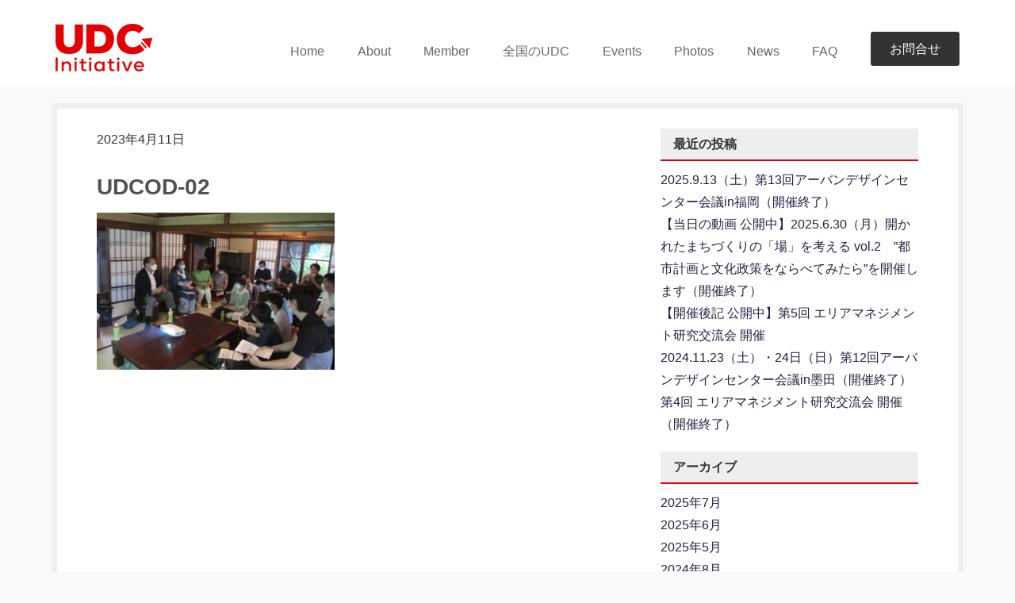

--- FILE ---
content_type: text/html; charset=UTF-8
request_url: https://udc-initiative.com/udc/udcod/udcod-02/
body_size: 13880
content:
<!DOCTYPE html PUBLIC "-//W3C//DTD XHTML 1.0 Transitional//EN" "http://www.w3.org/TR/xhtml1/DTD/xhtml1-transitional.dtd">
<html lang="ja">
<html xmlns="http://www.w3.org/1999/xhtml">
<head>
  <meta charset="UTF-8">
  <meta http-equiv="Content-Type" content="text/html; charset=utf-8" />
  <meta name="viewport" content="initial-scale=1.0 user-scalable=yes" />
  <meta description="" itemprop="description" />
  <link rel="shortcut icon" href="https://udc-initiative.com/wp-content/themes/udci/favicon.ico" />
  <link rel="stylesheet" href="https://udc-initiative.com/wp-content/themes/udci/theme.css" type="text/css" />
  <!-- <link href='https://fonts.googleapis.com/css?family=Cinzel|Roboto+Slab:100' rel='stylesheet' type='text/css'> -->
  <!-- Add to homescreen for Chrome on Android -->
  <meta name="mobile-web-app-capable" content="yes">
  <!-- Add to homescreen for Safari on iOS -->
  <meta name="apple-mobile-web-app-capable" content="yes">
  <meta name="apple-mobile-web-app-status-bar-style" content="black">
  <meta name="apple-mobile-web-app-title" content="">
  <!-- iOS icons -->
  <link rel="apple-touch-icon-precomposed" sizes="144x144" href="https://udc-initiative.com/wp-content/themes/udci/img/touch/apple-touch-icon-144x144-precomposed.png">
  <link rel="apple-touch-icon-precomposed" sizes="114x114" href="https://udc-initiative.com/wp-content/themes/udci/img/touch/apple-touch-icon-114x114-precomposed.png">
  <link rel="apple-touch-icon-precomposed" sizes="72x72" href="https://udc-initiative.com/wp-content/themes/udci/img/touch/apple-touch-icon-72x72-precomposed.png">
  <link rel="apple-touch-icon-precomposed" href="https://udc-initiative.com/wp-content/themes/udci/img/touch/apple-touch-icon-57x57-precomposed.png">
  <!-- Generic Icon -->
  <link rel="shortcut icon" href="https://udc-initiative.com/wp-content/themes/udci/img/touch/touch-icon-57x57.png">
  <!-- Chrome Add to Homescreen -->
  <link rel="shortcut icon" sizes="196x196" href="https://udc-initiative.com/wp-content/themes/udci/img/touch/touch-icon-196x196.png">
      <meta name='robots' content='index, follow, max-image-preview:large, max-snippet:-1, max-video-preview:-1' />

	<!-- This site is optimized with the Yoast SEO plugin v20.5 - https://yoast.com/wordpress/plugins/seo/ -->
	<title>UDCOD-02 - UDCイニシアチブ</title>
	<link rel="canonical" href="https://udc-initiative.com/udc/udcod/udcod-02/" />
	<meta property="og:locale" content="ja_JP" />
	<meta property="og:type" content="article" />
	<meta property="og:title" content="UDCOD-02 - UDCイニシアチブ" />
	<meta property="og:description" content="歴史的建造物内でのワークショップ" />
	<meta property="og:url" content="https://udc-initiative.com/udc/udcod/udcod-02/" />
	<meta property="og:site_name" content="UDCイニシアチブ" />
	<meta property="article:modified_time" content="2023-04-11T05:44:09+00:00" />
	<meta property="og:image" content="https://udc-initiative.com/udc/udcod/udcod-02" />
	<meta property="og:image:width" content="767" />
	<meta property="og:image:height" content="505" />
	<meta property="og:image:type" content="image/png" />
	<meta name="twitter:card" content="summary_large_image" />
	<script type="application/ld+json" class="yoast-schema-graph">{"@context":"https://schema.org","@graph":[{"@type":"WebPage","@id":"https://udc-initiative.com/udc/udcod/udcod-02/","url":"https://udc-initiative.com/udc/udcod/udcod-02/","name":"UDCOD-02 - UDCイニシアチブ","isPartOf":{"@id":"https://udc-initiative.com/#website"},"primaryImageOfPage":{"@id":"https://udc-initiative.com/udc/udcod/udcod-02/#primaryimage"},"image":{"@id":"https://udc-initiative.com/udc/udcod/udcod-02/#primaryimage"},"thumbnailUrl":"https://udc-initiative.com/wp-content/uploads/2023/04/UDCOD-02.png","datePublished":"2023-04-11T05:43:36+00:00","dateModified":"2023-04-11T05:44:09+00:00","breadcrumb":{"@id":"https://udc-initiative.com/udc/udcod/udcod-02/#breadcrumb"},"inLanguage":"ja","potentialAction":[{"@type":"ReadAction","target":["https://udc-initiative.com/udc/udcod/udcod-02/"]}]},{"@type":"ImageObject","inLanguage":"ja","@id":"https://udc-initiative.com/udc/udcod/udcod-02/#primaryimage","url":"https://udc-initiative.com/wp-content/uploads/2023/04/UDCOD-02.png","contentUrl":"https://udc-initiative.com/wp-content/uploads/2023/04/UDCOD-02.png","width":767,"height":505,"caption":"歴史的建造物内でのワークショップ"},{"@type":"BreadcrumbList","@id":"https://udc-initiative.com/udc/udcod/udcod-02/#breadcrumb","itemListElement":[{"@type":"ListItem","position":1,"name":"ホーム","item":"https://udc-initiative.com/"},{"@type":"ListItem","position":2,"name":"UDCOD","item":"https://udc-initiative.com/udc/udcod/"},{"@type":"ListItem","position":3,"name":"UDCOD-02"}]},{"@type":"WebSite","@id":"https://udc-initiative.com/#website","url":"https://udc-initiative.com/","name":"UDCイニシアチブ","description":"","potentialAction":[{"@type":"SearchAction","target":{"@type":"EntryPoint","urlTemplate":"https://udc-initiative.com/?s={search_term_string}"},"query-input":"required name=search_term_string"}],"inLanguage":"ja"}]}</script>
	<!-- / Yoast SEO plugin. -->


<link rel='dns-prefetch' href='//netdna.bootstrapcdn.com' />
<link rel='dns-prefetch' href='//v0.wordpress.com' />
<link rel="alternate" type="application/rss+xml" title="UDCイニシアチブ &raquo; フィード" href="https://udc-initiative.com/feed/" />
<link rel="alternate" type="application/rss+xml" title="UDCイニシアチブ &raquo; コメントフィード" href="https://udc-initiative.com/comments/feed/" />
<script type="text/javascript">
window._wpemojiSettings = {"baseUrl":"https:\/\/s.w.org\/images\/core\/emoji\/14.0.0\/72x72\/","ext":".png","svgUrl":"https:\/\/s.w.org\/images\/core\/emoji\/14.0.0\/svg\/","svgExt":".svg","source":{"concatemoji":"https:\/\/udc-initiative.com\/wp-includes\/js\/wp-emoji-release.min.js?ver=6.2.8"}};
/*! This file is auto-generated */
!function(e,a,t){var n,r,o,i=a.createElement("canvas"),p=i.getContext&&i.getContext("2d");function s(e,t){p.clearRect(0,0,i.width,i.height),p.fillText(e,0,0);e=i.toDataURL();return p.clearRect(0,0,i.width,i.height),p.fillText(t,0,0),e===i.toDataURL()}function c(e){var t=a.createElement("script");t.src=e,t.defer=t.type="text/javascript",a.getElementsByTagName("head")[0].appendChild(t)}for(o=Array("flag","emoji"),t.supports={everything:!0,everythingExceptFlag:!0},r=0;r<o.length;r++)t.supports[o[r]]=function(e){if(p&&p.fillText)switch(p.textBaseline="top",p.font="600 32px Arial",e){case"flag":return s("\ud83c\udff3\ufe0f\u200d\u26a7\ufe0f","\ud83c\udff3\ufe0f\u200b\u26a7\ufe0f")?!1:!s("\ud83c\uddfa\ud83c\uddf3","\ud83c\uddfa\u200b\ud83c\uddf3")&&!s("\ud83c\udff4\udb40\udc67\udb40\udc62\udb40\udc65\udb40\udc6e\udb40\udc67\udb40\udc7f","\ud83c\udff4\u200b\udb40\udc67\u200b\udb40\udc62\u200b\udb40\udc65\u200b\udb40\udc6e\u200b\udb40\udc67\u200b\udb40\udc7f");case"emoji":return!s("\ud83e\udef1\ud83c\udffb\u200d\ud83e\udef2\ud83c\udfff","\ud83e\udef1\ud83c\udffb\u200b\ud83e\udef2\ud83c\udfff")}return!1}(o[r]),t.supports.everything=t.supports.everything&&t.supports[o[r]],"flag"!==o[r]&&(t.supports.everythingExceptFlag=t.supports.everythingExceptFlag&&t.supports[o[r]]);t.supports.everythingExceptFlag=t.supports.everythingExceptFlag&&!t.supports.flag,t.DOMReady=!1,t.readyCallback=function(){t.DOMReady=!0},t.supports.everything||(n=function(){t.readyCallback()},a.addEventListener?(a.addEventListener("DOMContentLoaded",n,!1),e.addEventListener("load",n,!1)):(e.attachEvent("onload",n),a.attachEvent("onreadystatechange",function(){"complete"===a.readyState&&t.readyCallback()})),(e=t.source||{}).concatemoji?c(e.concatemoji):e.wpemoji&&e.twemoji&&(c(e.twemoji),c(e.wpemoji)))}(window,document,window._wpemojiSettings);
</script>
<style type="text/css">
img.wp-smiley,
img.emoji {
	display: inline !important;
	border: none !important;
	box-shadow: none !important;
	height: 1em !important;
	width: 1em !important;
	margin: 0 0.07em !important;
	vertical-align: -0.1em !important;
	background: none !important;
	padding: 0 !important;
}
</style>
	<link rel='stylesheet' id='wp-block-library-css' href='https://udc-initiative.com/wp-includes/css/dist/block-library/style.min.css?ver=6.2.8' type='text/css' media='all' />
<style id='wp-block-library-inline-css' type='text/css'>
.has-text-align-justify{text-align:justify;}
</style>
<link rel='stylesheet' id='mediaelement-css' href='https://udc-initiative.com/wp-includes/js/mediaelement/mediaelementplayer-legacy.min.css?ver=4.2.17' type='text/css' media='all' />
<link rel='stylesheet' id='wp-mediaelement-css' href='https://udc-initiative.com/wp-includes/js/mediaelement/wp-mediaelement.min.css?ver=6.2.8' type='text/css' media='all' />
<link rel='stylesheet' id='classic-theme-styles-css' href='https://udc-initiative.com/wp-includes/css/classic-themes.min.css?ver=6.2.8' type='text/css' media='all' />
<style id='global-styles-inline-css' type='text/css'>
body{--wp--preset--color--black: #000000;--wp--preset--color--cyan-bluish-gray: #abb8c3;--wp--preset--color--white: #ffffff;--wp--preset--color--pale-pink: #f78da7;--wp--preset--color--vivid-red: #cf2e2e;--wp--preset--color--luminous-vivid-orange: #ff6900;--wp--preset--color--luminous-vivid-amber: #fcb900;--wp--preset--color--light-green-cyan: #7bdcb5;--wp--preset--color--vivid-green-cyan: #00d084;--wp--preset--color--pale-cyan-blue: #8ed1fc;--wp--preset--color--vivid-cyan-blue: #0693e3;--wp--preset--color--vivid-purple: #9b51e0;--wp--preset--gradient--vivid-cyan-blue-to-vivid-purple: linear-gradient(135deg,rgba(6,147,227,1) 0%,rgb(155,81,224) 100%);--wp--preset--gradient--light-green-cyan-to-vivid-green-cyan: linear-gradient(135deg,rgb(122,220,180) 0%,rgb(0,208,130) 100%);--wp--preset--gradient--luminous-vivid-amber-to-luminous-vivid-orange: linear-gradient(135deg,rgba(252,185,0,1) 0%,rgba(255,105,0,1) 100%);--wp--preset--gradient--luminous-vivid-orange-to-vivid-red: linear-gradient(135deg,rgba(255,105,0,1) 0%,rgb(207,46,46) 100%);--wp--preset--gradient--very-light-gray-to-cyan-bluish-gray: linear-gradient(135deg,rgb(238,238,238) 0%,rgb(169,184,195) 100%);--wp--preset--gradient--cool-to-warm-spectrum: linear-gradient(135deg,rgb(74,234,220) 0%,rgb(151,120,209) 20%,rgb(207,42,186) 40%,rgb(238,44,130) 60%,rgb(251,105,98) 80%,rgb(254,248,76) 100%);--wp--preset--gradient--blush-light-purple: linear-gradient(135deg,rgb(255,206,236) 0%,rgb(152,150,240) 100%);--wp--preset--gradient--blush-bordeaux: linear-gradient(135deg,rgb(254,205,165) 0%,rgb(254,45,45) 50%,rgb(107,0,62) 100%);--wp--preset--gradient--luminous-dusk: linear-gradient(135deg,rgb(255,203,112) 0%,rgb(199,81,192) 50%,rgb(65,88,208) 100%);--wp--preset--gradient--pale-ocean: linear-gradient(135deg,rgb(255,245,203) 0%,rgb(182,227,212) 50%,rgb(51,167,181) 100%);--wp--preset--gradient--electric-grass: linear-gradient(135deg,rgb(202,248,128) 0%,rgb(113,206,126) 100%);--wp--preset--gradient--midnight: linear-gradient(135deg,rgb(2,3,129) 0%,rgb(40,116,252) 100%);--wp--preset--duotone--dark-grayscale: url('#wp-duotone-dark-grayscale');--wp--preset--duotone--grayscale: url('#wp-duotone-grayscale');--wp--preset--duotone--purple-yellow: url('#wp-duotone-purple-yellow');--wp--preset--duotone--blue-red: url('#wp-duotone-blue-red');--wp--preset--duotone--midnight: url('#wp-duotone-midnight');--wp--preset--duotone--magenta-yellow: url('#wp-duotone-magenta-yellow');--wp--preset--duotone--purple-green: url('#wp-duotone-purple-green');--wp--preset--duotone--blue-orange: url('#wp-duotone-blue-orange');--wp--preset--font-size--small: 13px;--wp--preset--font-size--medium: 20px;--wp--preset--font-size--large: 36px;--wp--preset--font-size--x-large: 42px;--wp--preset--spacing--20: 0.44rem;--wp--preset--spacing--30: 0.67rem;--wp--preset--spacing--40: 1rem;--wp--preset--spacing--50: 1.5rem;--wp--preset--spacing--60: 2.25rem;--wp--preset--spacing--70: 3.38rem;--wp--preset--spacing--80: 5.06rem;--wp--preset--shadow--natural: 6px 6px 9px rgba(0, 0, 0, 0.2);--wp--preset--shadow--deep: 12px 12px 50px rgba(0, 0, 0, 0.4);--wp--preset--shadow--sharp: 6px 6px 0px rgba(0, 0, 0, 0.2);--wp--preset--shadow--outlined: 6px 6px 0px -3px rgba(255, 255, 255, 1), 6px 6px rgba(0, 0, 0, 1);--wp--preset--shadow--crisp: 6px 6px 0px rgba(0, 0, 0, 1);}:where(.is-layout-flex){gap: 0.5em;}body .is-layout-flow > .alignleft{float: left;margin-inline-start: 0;margin-inline-end: 2em;}body .is-layout-flow > .alignright{float: right;margin-inline-start: 2em;margin-inline-end: 0;}body .is-layout-flow > .aligncenter{margin-left: auto !important;margin-right: auto !important;}body .is-layout-constrained > .alignleft{float: left;margin-inline-start: 0;margin-inline-end: 2em;}body .is-layout-constrained > .alignright{float: right;margin-inline-start: 2em;margin-inline-end: 0;}body .is-layout-constrained > .aligncenter{margin-left: auto !important;margin-right: auto !important;}body .is-layout-constrained > :where(:not(.alignleft):not(.alignright):not(.alignfull)){max-width: var(--wp--style--global--content-size);margin-left: auto !important;margin-right: auto !important;}body .is-layout-constrained > .alignwide{max-width: var(--wp--style--global--wide-size);}body .is-layout-flex{display: flex;}body .is-layout-flex{flex-wrap: wrap;align-items: center;}body .is-layout-flex > *{margin: 0;}:where(.wp-block-columns.is-layout-flex){gap: 2em;}.has-black-color{color: var(--wp--preset--color--black) !important;}.has-cyan-bluish-gray-color{color: var(--wp--preset--color--cyan-bluish-gray) !important;}.has-white-color{color: var(--wp--preset--color--white) !important;}.has-pale-pink-color{color: var(--wp--preset--color--pale-pink) !important;}.has-vivid-red-color{color: var(--wp--preset--color--vivid-red) !important;}.has-luminous-vivid-orange-color{color: var(--wp--preset--color--luminous-vivid-orange) !important;}.has-luminous-vivid-amber-color{color: var(--wp--preset--color--luminous-vivid-amber) !important;}.has-light-green-cyan-color{color: var(--wp--preset--color--light-green-cyan) !important;}.has-vivid-green-cyan-color{color: var(--wp--preset--color--vivid-green-cyan) !important;}.has-pale-cyan-blue-color{color: var(--wp--preset--color--pale-cyan-blue) !important;}.has-vivid-cyan-blue-color{color: var(--wp--preset--color--vivid-cyan-blue) !important;}.has-vivid-purple-color{color: var(--wp--preset--color--vivid-purple) !important;}.has-black-background-color{background-color: var(--wp--preset--color--black) !important;}.has-cyan-bluish-gray-background-color{background-color: var(--wp--preset--color--cyan-bluish-gray) !important;}.has-white-background-color{background-color: var(--wp--preset--color--white) !important;}.has-pale-pink-background-color{background-color: var(--wp--preset--color--pale-pink) !important;}.has-vivid-red-background-color{background-color: var(--wp--preset--color--vivid-red) !important;}.has-luminous-vivid-orange-background-color{background-color: var(--wp--preset--color--luminous-vivid-orange) !important;}.has-luminous-vivid-amber-background-color{background-color: var(--wp--preset--color--luminous-vivid-amber) !important;}.has-light-green-cyan-background-color{background-color: var(--wp--preset--color--light-green-cyan) !important;}.has-vivid-green-cyan-background-color{background-color: var(--wp--preset--color--vivid-green-cyan) !important;}.has-pale-cyan-blue-background-color{background-color: var(--wp--preset--color--pale-cyan-blue) !important;}.has-vivid-cyan-blue-background-color{background-color: var(--wp--preset--color--vivid-cyan-blue) !important;}.has-vivid-purple-background-color{background-color: var(--wp--preset--color--vivid-purple) !important;}.has-black-border-color{border-color: var(--wp--preset--color--black) !important;}.has-cyan-bluish-gray-border-color{border-color: var(--wp--preset--color--cyan-bluish-gray) !important;}.has-white-border-color{border-color: var(--wp--preset--color--white) !important;}.has-pale-pink-border-color{border-color: var(--wp--preset--color--pale-pink) !important;}.has-vivid-red-border-color{border-color: var(--wp--preset--color--vivid-red) !important;}.has-luminous-vivid-orange-border-color{border-color: var(--wp--preset--color--luminous-vivid-orange) !important;}.has-luminous-vivid-amber-border-color{border-color: var(--wp--preset--color--luminous-vivid-amber) !important;}.has-light-green-cyan-border-color{border-color: var(--wp--preset--color--light-green-cyan) !important;}.has-vivid-green-cyan-border-color{border-color: var(--wp--preset--color--vivid-green-cyan) !important;}.has-pale-cyan-blue-border-color{border-color: var(--wp--preset--color--pale-cyan-blue) !important;}.has-vivid-cyan-blue-border-color{border-color: var(--wp--preset--color--vivid-cyan-blue) !important;}.has-vivid-purple-border-color{border-color: var(--wp--preset--color--vivid-purple) !important;}.has-vivid-cyan-blue-to-vivid-purple-gradient-background{background: var(--wp--preset--gradient--vivid-cyan-blue-to-vivid-purple) !important;}.has-light-green-cyan-to-vivid-green-cyan-gradient-background{background: var(--wp--preset--gradient--light-green-cyan-to-vivid-green-cyan) !important;}.has-luminous-vivid-amber-to-luminous-vivid-orange-gradient-background{background: var(--wp--preset--gradient--luminous-vivid-amber-to-luminous-vivid-orange) !important;}.has-luminous-vivid-orange-to-vivid-red-gradient-background{background: var(--wp--preset--gradient--luminous-vivid-orange-to-vivid-red) !important;}.has-very-light-gray-to-cyan-bluish-gray-gradient-background{background: var(--wp--preset--gradient--very-light-gray-to-cyan-bluish-gray) !important;}.has-cool-to-warm-spectrum-gradient-background{background: var(--wp--preset--gradient--cool-to-warm-spectrum) !important;}.has-blush-light-purple-gradient-background{background: var(--wp--preset--gradient--blush-light-purple) !important;}.has-blush-bordeaux-gradient-background{background: var(--wp--preset--gradient--blush-bordeaux) !important;}.has-luminous-dusk-gradient-background{background: var(--wp--preset--gradient--luminous-dusk) !important;}.has-pale-ocean-gradient-background{background: var(--wp--preset--gradient--pale-ocean) !important;}.has-electric-grass-gradient-background{background: var(--wp--preset--gradient--electric-grass) !important;}.has-midnight-gradient-background{background: var(--wp--preset--gradient--midnight) !important;}.has-small-font-size{font-size: var(--wp--preset--font-size--small) !important;}.has-medium-font-size{font-size: var(--wp--preset--font-size--medium) !important;}.has-large-font-size{font-size: var(--wp--preset--font-size--large) !important;}.has-x-large-font-size{font-size: var(--wp--preset--font-size--x-large) !important;}
.wp-block-navigation a:where(:not(.wp-element-button)){color: inherit;}
:where(.wp-block-columns.is-layout-flex){gap: 2em;}
.wp-block-pullquote{font-size: 1.5em;line-height: 1.6;}
</style>
<link rel='stylesheet' id='rs-plugin-settings-css' href='https://udc-initiative.com/wp-content/plugins/revslider/public/assets/css/rs6.css?ver=6.2.2' type='text/css' media='all' />
<style id='rs-plugin-settings-inline-css' type='text/css'>
#rs-demo-id {}
</style>
<link rel='stylesheet' id='prefix-font-awesome-css' href='//netdna.bootstrapcdn.com/font-awesome/4.6.3/css/font-awesome.min.css?ver=4.6.3' type='text/css' media='all' />
<link rel='stylesheet' id='shiftnav-css' href='https://udc-initiative.com/wp-content/plugins/shiftnav-responsive-mobile-menu/assets/css/shiftnav.min.css?ver=1.7.2' type='text/css' media='all' />
<link rel='stylesheet' id='shiftnav-font-awesome-css' href='https://udc-initiative.com/wp-content/plugins/shiftnav-responsive-mobile-menu/assets/css/fontawesome/css/font-awesome.min.css?ver=1.7.2' type='text/css' media='all' />
<link rel='stylesheet' id='shiftnav-standard-dark-css' href='https://udc-initiative.com/wp-content/plugins/shiftnav-responsive-mobile-menu/assets/css/skins/standard-dark.css?ver=1.7.2' type='text/css' media='all' />
<link rel='stylesheet' id='pp-animate-css' href='https://udc-initiative.com/wp-content/plugins/bbpowerpack/assets/css/animate.min.css?ver=3.5.1' type='text/css' media='all' />
<link rel='stylesheet' id='jetpack_css-css' href='https://udc-initiative.com/wp-content/plugins/jetpack/css/jetpack.css?ver=12.0' type='text/css' media='all' />
<script type='text/javascript' src='https://udc-initiative.com/wp-includes/js/jquery/jquery.min.js?ver=3.6.4' id='jquery-core-js'></script>
<script type='text/javascript' src='https://udc-initiative.com/wp-includes/js/jquery/jquery-migrate.min.js?ver=3.4.0' id='jquery-migrate-js'></script>
<script type='text/javascript' src='https://udc-initiative.com/wp-content/plugins/revslider/public/assets/js/rbtools.min.js?ver=6.0' id='tp-tools-js'></script>
<script type='text/javascript' src='https://udc-initiative.com/wp-content/plugins/revslider/public/assets/js/rs6.min.js?ver=6.2.2' id='revmin-js'></script>
<script type='text/javascript' src='https://udc-initiative.com/wp-includes/js/imagesloaded.min.js?ver=6.2.8' id='imagesloaded-js'></script>
<link rel="https://api.w.org/" href="https://udc-initiative.com/wp-json/" /><link rel="alternate" type="application/json" href="https://udc-initiative.com/wp-json/wp/v2/media/13844" /><link rel="EditURI" type="application/rsd+xml" title="RSD" href="https://udc-initiative.com/xmlrpc.php?rsd" />
<link rel="wlwmanifest" type="application/wlwmanifest+xml" href="https://udc-initiative.com/wp-includes/wlwmanifest.xml" />
<meta name="generator" content="WordPress 6.2.8" />
<link rel='shortlink' href='https://wp.me/a8oDGX-3Bi' />
<link rel="alternate" type="application/json+oembed" href="https://udc-initiative.com/wp-json/oembed/1.0/embed?url=https%3A%2F%2Fudc-initiative.com%2Fudc%2Fudcod%2Fudcod-02%2F" />
<link rel="alternate" type="text/xml+oembed" href="https://udc-initiative.com/wp-json/oembed/1.0/embed?url=https%3A%2F%2Fudc-initiative.com%2Fudc%2Fudcod%2Fudcod-02%2F&#038;format=xml" />
<style type="text/css">.shiftnav, .shiftnav *, .shiftnav-toggle, .shiftnav-toggle * {
    padding: 1em;
    color: #fff;
font-size:16px;
}

#shiftnav-toggle-main .shiftnav-toggle-burger, #shiftnav-toggle-main.shiftnav-toggle-main-entire-bar:before {
margin-left:0px; 
}

.fl-row-fixed-width {
    max-width: 1200px;
padding:0px;
margin:0px;
}

.fl-row-content-wrap {
padding:0px;
}
.fl-module-content {
}
.wpcf7-validates-as-required {
    background-color: #ffebeb;
}</style><!-- Snippets by Add to All -->		<script>
			var bb_powerpack = {
				ajaxurl: 'https://udc-initiative.com/wp-admin/admin-ajax.php',
				search_term: ''
			};
		</script>
		
	<!-- ShiftNav CSS
	================================================================ -->
	<style type="text/css" id="shiftnav-dynamic-css">

	@media only screen and (min-width:992px){ #shiftnav-toggle-main, .shiftnav-toggle-mobile{ display:none; } .shiftnav-wrap { padding-top:0 !important; } }

/** ShiftNav Custom Menu Styles (Customizer) **/
/* togglebar */
#shiftnav-toggle-main { background:#e00005; color:#fcfcfc; }

/* Status: Loaded from Transient */

	</style>
	<!-- end ShiftNav CSS -->

		<style>img#wpstats{display:none}</style>
		<style type="text/css">.recentcomments a{display:inline !important;padding:0 !important;margin:0 !important;}</style>
<!-- BEGIN: WP Social Bookmarking Light HEAD --><script>
    (function (d, s, id) {
        var js, fjs = d.getElementsByTagName(s)[0];
        if (d.getElementById(id)) return;
        js = d.createElement(s);
        js.id = id;
        js.src = "//connect.facebook.net/ja_JP/sdk.js#xfbml=1&version=v2.7";
        fjs.parentNode.insertBefore(js, fjs);
    }(document, 'script', 'facebook-jssdk'));
</script>
<style type="text/css">.wp_social_bookmarking_light{
    border: 0 !important;
    padding: 10px 0 20px 0 !important;
    margin: 0 !important;
}
.wp_social_bookmarking_light div{
    float: left !important;
    border: 0 !important;
    padding: 0 !important;
    margin: 0 5px 0px 0 !important;
    min-height: 30px !important;
    line-height: 18px !important;
    text-indent: 0 !important;
}
.wp_social_bookmarking_light img{
    border: 0 !important;
    padding: 0;
    margin: 0;
    vertical-align: top !important;
}
.wp_social_bookmarking_light_clear{
    clear: both !important;
}
#fb-root{
    display: none;
}
.wsbl_facebook_like iframe{
    max-width: none !important;
}
.wsbl_pinterest a{
    border: 0px !important;
}
</style>
<!-- END: WP Social Bookmarking Light HEAD -->
<meta name="generator" content="Powered by Slider Revolution 6.2.2 - responsive, Mobile-Friendly Slider Plugin for WordPress with comfortable drag and drop interface." />
<script type="text/javascript">function setREVStartSize(e){			
			try {								
				var pw = document.getElementById(e.c).parentNode.offsetWidth,
					newh;
				pw = pw===0 || isNaN(pw) ? window.innerWidth : pw;
				e.tabw = e.tabw===undefined ? 0 : parseInt(e.tabw);
				e.thumbw = e.thumbw===undefined ? 0 : parseInt(e.thumbw);
				e.tabh = e.tabh===undefined ? 0 : parseInt(e.tabh);
				e.thumbh = e.thumbh===undefined ? 0 : parseInt(e.thumbh);
				e.tabhide = e.tabhide===undefined ? 0 : parseInt(e.tabhide);
				e.thumbhide = e.thumbhide===undefined ? 0 : parseInt(e.thumbhide);
				e.mh = e.mh===undefined || e.mh=="" || e.mh==="auto" ? 0 : parseInt(e.mh,0);		
				if(e.layout==="fullscreen" || e.l==="fullscreen") 						
					newh = Math.max(e.mh,window.innerHeight);				
				else{					
					e.gw = Array.isArray(e.gw) ? e.gw : [e.gw];
					for (var i in e.rl) if (e.gw[i]===undefined || e.gw[i]===0) e.gw[i] = e.gw[i-1];					
					e.gh = e.el===undefined || e.el==="" || (Array.isArray(e.el) && e.el.length==0)? e.gh : e.el;
					e.gh = Array.isArray(e.gh) ? e.gh : [e.gh];
					for (var i in e.rl) if (e.gh[i]===undefined || e.gh[i]===0) e.gh[i] = e.gh[i-1];
										
					var nl = new Array(e.rl.length),
						ix = 0,						
						sl;					
					e.tabw = e.tabhide>=pw ? 0 : e.tabw;
					e.thumbw = e.thumbhide>=pw ? 0 : e.thumbw;
					e.tabh = e.tabhide>=pw ? 0 : e.tabh;
					e.thumbh = e.thumbhide>=pw ? 0 : e.thumbh;					
					for (var i in e.rl) nl[i] = e.rl[i]<window.innerWidth ? 0 : e.rl[i];
					sl = nl[0];									
					for (var i in nl) if (sl>nl[i] && nl[i]>0) { sl = nl[i]; ix=i;}															
					var m = pw>(e.gw[ix]+e.tabw+e.thumbw) ? 1 : (pw-(e.tabw+e.thumbw)) / (e.gw[ix]);					

					newh =  (e.type==="carousel" && e.justify==="true" ? e.gh[ix] : (e.gh[ix] * m)) + (e.tabh + e.thumbh);
				}			
				
				if(window.rs_init_css===undefined) window.rs_init_css = document.head.appendChild(document.createElement("style"));					
				document.getElementById(e.c).height = newh;
				window.rs_init_css.innerHTML += "#"+e.c+"_wrapper { height: "+newh+"px }";				
			} catch(e){
				console.log("Failure at Presize of Slider:" + e)
			}					   
		  };</script>
<style type="text/css" id="wp-custom-css">/*
ここに独自の CSS を追加することができます。

詳しくは上のヘルプアイコンをクリックしてください。
*/

.fl-row-fixed-width {
    margin: 0 auto;
}

input#feas-submit-button-0 {
	display:block;
	margin:auto;
}</style></head>
<body data-rsssl=1 id="page-top" class="attachment attachment-template-default single single-attachment postid-13844 attachmentid-13844 attachment-png">
  <div id="wrapper">
          <header>
        <div class="container">
          <div class="row">
            <div class="col-md-4 visible-md-block visible-lg-block">
              <a href="https://udc-initiative.com/">
                <h1 class="site-top-title">
                  <img src="https://udc-initiative.com/wp-content/themes/udci/image/logo.png" class="" alt="UDCイニシアチブ">
                </h1>
              </a>
            </div>
            <div class="col-md-20 visible-md-block visible-lg-block margin-top40">
                          <!--   <form id="searchform" method="get" action="https://udc-initiative.com/" class="text-right">
                 <input type="text" name="s" id="s" size="15" />
                 <input type="submit" value=" 検索 " class="btn btn-primary"/>
             </form> -->


            
              <div class="pc-menu">
                  <nav class="">
                    <div class="menu-main-container"><ul id="menu-main" class="menu"><li id="menu-item-55" class="menu-item menu-item-type-post_type menu-item-object-page menu-item-home menu-item-55"><a href="https://udc-initiative.com/">Home<br /><span class="menu-description"> </span></a></li>
<li id="menu-item-57" class="menu-item menu-item-type-post_type menu-item-object-page menu-item-57"><a href="https://udc-initiative.com/about/">About<br /><span class="menu-description"> </span></a></li>
<li id="menu-item-4569" class="menu-item menu-item-type-post_type menu-item-object-page menu-item-4569"><a href="https://udc-initiative.com/member/">Member<br /><span class="menu-description"></span></a></li>
<li id="menu-item-4746" class="menu-item menu-item-type-post_type menu-item-object-page menu-item-4746"><a href="https://udc-initiative.com/all-udc/">全国のUDC<br /><span class="menu-description"> </span></a></li>
<li id="menu-item-5020" class="menu-item menu-item-type-post_type menu-item-object-page menu-item-has-children menu-item-5020"><a href="https://udc-initiative.com/event_list/">Events<br /><span class="menu-description"></span></a>
<ul class="sub-menu">
	<li id="menu-item-20885" class="menu-item menu-item-type-post_type menu-item-object-page menu-item-20885"><a href="https://udc-initiative.com/event_list/udcforum2025/">2025.9.13（土）第13回アーバンデザインセンター会議 in 福岡【開催済】<br /><span class="menu-description"></span></a></li>
	<li id="menu-item-17057" class="menu-item menu-item-type-post_type menu-item-object-page menu-item-17057"><a href="https://udc-initiative.com/event_list/udcforum2024/">2024.11.23（土）～24（日）第12回アーバンデザインセンター会議 in 墨田【開催済】<br /><span class="menu-description"></span></a></li>
	<li id="menu-item-14552" class="menu-item menu-item-type-post_type menu-item-object-page menu-item-14552"><a href="https://udc-initiative.com/event_list/udcforum2023/">2023.11.25（土）～26（日）第11回アーバンデザインセンター会議in信州【開催済】<br /><span class="menu-description"></span></a></li>
	<li id="menu-item-13117" class="menu-item menu-item-type-post_type menu-item-object-page menu-item-13117"><a href="https://udc-initiative.com/event_list/udcforum2022/">2022.12.10（土）～12.11（日）第10回アーバンデザインセンター会議in神戸【開催済】<br /><span class="menu-description"></span></a></li>
	<li id="menu-item-12068" class="menu-item menu-item-type-post_type menu-item-object-page menu-item-12068"><a href="https://udc-initiative.com/event_list/udcforum2021/">2021.12.18（土）14:00~第9回アーバンデザインセンター会議オンライン　UDC Forum2021　新時代のUDC【開催済】<br /><span class="menu-description"></span></a></li>
	<li id="menu-item-11198" class="menu-item menu-item-type-post_type menu-item-object-page menu-item-11198"><a href="https://udc-initiative.com/event_list/urbanist-program-2021/">2021.9.3～9.18　第4回アーバニスト（まちづくりディレクター）養成プログラム【開催済】<br /><span class="menu-description"></span></a></li>
	<li id="menu-item-10069" class="menu-item menu-item-type-post_type menu-item-object-page menu-item-10069"><a href="https://udc-initiative.com/event_list/scijapan20210125/">2021.1.25（月） SCI-JapanウェビナーシリーズF<br>第1回『CEP（Civic Engagement &#038; Pride）に火をつけろ！』<br>UDCのまちづくり～公・民・学連携の方法論～【開催済】<br /><span class="menu-description"></span></a></li>
	<li id="menu-item-9615" class="menu-item menu-item-type-post_type menu-item-object-page menu-item-9615"><a href="https://udc-initiative.com/event_list/udcforum2020/">2020.10.3（土）13:00<br>第8回アーバンデザインセンター会議オンライン with UDC078【開催済】<br /><span class="menu-description"></span></a></li>
	<li id="menu-item-9342" class="menu-item menu-item-type-post_type menu-item-object-page menu-item-9342"><a href="https://udc-initiative.com/event_list/urbanist-program-2020/">2020.9.11～9.26　第3回アーバニスト（まちづくりディレクター）養成プログラム【開催済】<br /><span class="menu-description"></span></a></li>
	<li id="menu-item-6990" class="menu-item menu-item-type-post_type menu-item-object-page menu-item-6990"><a href="https://udc-initiative.com/event_list/udcforum2019/">2019.9.28～9.29　第7回アーバンデザインセンター会議 in さいたま 大宮 / 美園【開催済】<br /><span class="menu-description"></span></a></li>
	<li id="menu-item-6767" class="menu-item menu-item-type-post_type menu-item-object-page menu-item-6767"><a href="https://udc-initiative.com/event_list/urbanist_program_2019/">2019.8.31～9.1　アーバニスト（まちづくりディレクター）養成プログラム【開催済】<br /><span class="menu-description"></span></a></li>
	<li id="menu-item-5550" class="menu-item menu-item-type-post_type menu-item-object-page menu-item-5550"><a href="https://udc-initiative.com/udcforum2018/">2018.10.5～10.6　第6回 アーバンデザインセンター 会議＠松山【開催済】<br /><span class="menu-description"></span></a></li>
	<li id="menu-item-5469" class="menu-item menu-item-type-post_type menu-item-object-page menu-item-5469"><a href="https://udc-initiative.com/event_list/urbanist_program/">2018.6.23～6.24　アーバニスト（まちづくりディレクター）養成プログラム【開催済】<br /><span class="menu-description"></span></a></li>
	<li id="menu-item-5028" class="menu-item menu-item-type-post_type menu-item-object-page menu-item-5028"><a href="https://udc-initiative.com/udcforum2017/">2017.10.5　第5回アーバンデザインセンター会議【開催済】<br /><span class="menu-description"></span></a></li>
</ul>
</li>
<li id="menu-item-5494" class="menu-item menu-item-type-post_type menu-item-object-page menu-item-has-children menu-item-5494"><a href="https://udc-initiative.com/photo_list/">Photos<br /><span class="menu-description"></span></a>
<ul class="sub-menu">
	<li id="menu-item-21430" class="menu-item menu-item-type-post_type menu-item-object-page menu-item-21430"><a href="https://udc-initiative.com/photo_list/photo_udcforum_2025/">フォト＿第13回 アーバンデザインセンター会議（2025.9.13開催）<br /><span class="menu-description"> </span></a></li>
	<li id="menu-item-18226" class="menu-item menu-item-type-post_type menu-item-object-page menu-item-18226"><a href="https://udc-initiative.com/photo_list/photo_udcforum_2024/">フォト＿第12回 アーバンデザインセンター会議（2024.11.23-24開催）<br /><span class="menu-description"> </span></a></li>
	<li id="menu-item-7488" class="menu-item menu-item-type-post_type menu-item-object-page menu-item-7488"><a href="https://udc-initiative.com/photo_list/photo_udcforum_2019/">フォト＿第7回 アーバンデザインセンター会議（2019.9.28-9.29開催）<br /><span class="menu-description"> </span></a></li>
	<li id="menu-item-7305" class="menu-item menu-item-type-post_type menu-item-object-page menu-item-7305"><a href="https://udc-initiative.com/photo_list/photo_urbanist_2019/">フォト＿第2回  アーバニスト（まちづくりディレクター）養成プログラム（2019.8.31-9.1開催）<br /><span class="menu-description"> </span></a></li>
	<li id="menu-item-5753" class="menu-item menu-item-type-post_type menu-item-object-page menu-item-5753"><a href="https://udc-initiative.com/photo_list/photo_udcforum_2018/">フォト＿第６回 アーバンデザインセンター会議（2018.10.5-6開催）<br /><span class="menu-description"> </span></a></li>
	<li id="menu-item-5487" class="menu-item menu-item-type-post_type menu-item-object-page menu-item-5487"><a href="https://udc-initiative.com/photo_list/photo_urbanist_2018/">フォト＿第1回  アーバニスト（まちづくりディレクター）養成プログラム（2018.6.23-24開催）<br /><span class="menu-description"> </span></a></li>
	<li id="menu-item-5483" class="menu-item menu-item-type-post_type menu-item-object-page menu-item-5483"><a href="https://udc-initiative.com/photo_list/photo_udcforum_2017/">フォト＿第5回 アーバンデザインセンター会議（2017.10.5開催）<br /><span class="menu-description"> </span></a></li>
</ul>
</li>
<li id="menu-item-59" class="menu-item menu-item-type-taxonomy menu-item-object-category menu-item-59"><a href="https://udc-initiative.com/category/news/">News<br /><span class="menu-description"> </span></a></li>
<li id="menu-item-61" class="menu-item menu-item-type-custom menu-item-object-custom menu-item-61"><a href="/faq/">FAQ<br /><span class="menu-description"></span></a></li>
<li id="menu-item-58" class="otoiawase-btn menu-item menu-item-type-post_type menu-item-object-page menu-item-58"><a href="https://udc-initiative.com/contact/">お問合せ<br /><span class="menu-description"> </span></a></li>
</ul></div>                  </nav>
            </div>
      

            </div>


            <div class="col-md-24 col-xs-16 visible-sm-block visible-xs-block">
              <a href="https://udc-initiative.com/">
                <h1 class="site-top-title">
                  <img src="https://udc-initiative.com/wp-content/themes/udci/image/logo-s.png" class="" alt="UDCイニシアチブ">
                </h1>
              </a>
            </div>
<!--             <div class="visible-xs-block visible-sm-block col-md-24 col-xs-8 padding-top20">
                              <a href="#menu" class="pull-right text-decoration-none visible-sm-block visible-xs-block">




                        <div class="menu-btn round3"><i class="fa fa-bars"></i> メニュー</div>
                        </a>
            </div> -->
<!--             <div class="visible-xs-block visible-sm-block col-xs-24 padding-top20 section-md">
                          </div> -->

          </div>

          
        </div>
<div class="text-right" style="position: absolute;z-index:9999;right:0; ">
            <div id="google_translate_element"></div><script type="text/javascript">
function googleTranslateElementInit() {
  new google.translate.TranslateElement({pageLanguage: 'ja', layout: google.translate.TranslateElement.InlineLayout.SIMPLE}, 'google_translate_element');
}
</script><script type="text/javascript" src="//translate.google.com/translate_a/element.js?cb=googleTranslateElementInit"></script>
        
          </div>
       
      </header>


<div class="container padding-bottom20 padding-top20 ">

  
  <div class="row">
<div class="box3">
  <div class="col-md-16">
       <div class="row">
                                                 <div class="col-md-24 col-sm-24 col-xs-24">
                
      <div class="news-date-single published">2023年4月11日      </div>
          <h1 class="single-post-title">UDCOD-02</h1>
            <div class=""><p class="attachment"><a href='https://udc-initiative.com/wp-content/uploads/2023/04/UDCOD-02.png'><img width="300" height="198" src="https://udc-initiative.com/wp-content/uploads/2023/04/UDCOD-02-300x198.png" class="attachment-medium size-medium" alt="" decoding="async" loading="lazy" srcset="https://udc-initiative.com/wp-content/uploads/2023/04/UDCOD-02-300x198.png 300w, https://udc-initiative.com/wp-content/uploads/2023/04/UDCOD-02.png 767w" sizes="(max-width: 300px) 100vw, 300px" /></a></p>
</div>
      <div class="clearfix"></div>
                                        
                    </div>
                                      </div>
      
    <div class="clearfix"></div>
 </div>
<div class="col-md-8">
  <aside>
    <div class="sidebar padding-bottom30">
        
		<div id="recent-posts-2" class="widget widget_recent_entries">
		<div class="widget-title"><h3>最近の投稿</h3></div>
		<ul>
											<li>
					<a href="https://udc-initiative.com/event_list/udcforum2025/#new_tab">2025.9.13（土）第13回アーバンデザインセンター会議in福岡（開催終了）</a>
									</li>
											<li>
					<a href="https://udc-initiative.com/20250623news/">【当日の動画 公開中】2025.6.30（月）開かれたまちづくりの「場」を考える vol.2　”都市計画と文化政策をならべてみたら”を開催します（開催終了）</a>
									</li>
											<li>
					<a href="https://areamanagementnetwork.jp/2025/07/01/%e9%96%8b%e5%82%ac%e5%be%8c%e8%a8%98%e3%80%80%e3%82%a8%e3%83%aa%e3%82%a2%e3%83%9e%e3%83%8d%e3%82%b8%e3%83%a1%e3%83%b3%e3%83%88%e7%a0%94%e7%a9%b6%e4%ba%a4%e6%b5%81%e4%bc%9a-%e7%ac%ac5%e5%9b%9e/?fbclid=IwY2xjawLRUVVleHRuA2FlbQIxMQBicmlkETFVajVUUjlUWFdLSlhGMEZ3AR5E9iXaESgjMFcezN65xUsObwqddv7oz88XRWCcPeGjJIXNjoAlNsh25caBpQ_aem_VgHrIUGYyISGjrsH9xfxkw#new_tab">【開催後記 公開中】第5回 エリアマネジメント研究交流会 開催</a>
									</li>
											<li>
					<a href="https://udc-initiative.com/event_list/udcforum2024/#new_tab">2024.11.23（土）・24日（日）第12回アーバンデザインセンター会議in墨田（開催終了）</a>
									</li>
											<li>
					<a href="https://areamanagementnetwork.jp/2024/04/27/%e3%80%90%e9%96%8b%e5%82%ac%e6%a1%88%e5%86%85%e3%80%91%e3%82%a8%e3%83%aa%e3%82%a2%e3%83%9e%e3%83%8d%e3%82%b8%e3%83%a1%e3%83%b3%e3%83%88%e7%a0%94%e7%a9%b6%e4%ba%a4%e6%b5%81%e4%bc%9a%e3%80%80%e7%ac%ac4/#new_tab">第4回 エリアマネジメント研究交流会 開催（開催終了）</a>
									</li>
					</ul>

		</div><div id="archives-2" class="widget widget_archive"><div class="widget-title"><h3>アーカイブ</h3></div>
			<ul>
					<li><a href='https://udc-initiative.com/2025/07/'>2025年7月</a></li>
	<li><a href='https://udc-initiative.com/2025/06/'>2025年6月</a></li>
	<li><a href='https://udc-initiative.com/2025/05/'>2025年5月</a></li>
	<li><a href='https://udc-initiative.com/2024/08/'>2024年8月</a></li>
	<li><a href='https://udc-initiative.com/2024/05/'>2024年5月</a></li>
	<li><a href='https://udc-initiative.com/2023/09/'>2023年9月</a></li>
	<li><a href='https://udc-initiative.com/2023/06/'>2023年6月</a></li>
	<li><a href='https://udc-initiative.com/2023/05/'>2023年5月</a></li>
	<li><a href='https://udc-initiative.com/2022/11/'>2022年11月</a></li>
	<li><a href='https://udc-initiative.com/2021/12/'>2021年12月</a></li>
	<li><a href='https://udc-initiative.com/2021/07/'>2021年7月</a></li>
	<li><a href='https://udc-initiative.com/2021/05/'>2021年5月</a></li>
	<li><a href='https://udc-initiative.com/2021/03/'>2021年3月</a></li>
	<li><a href='https://udc-initiative.com/2021/01/'>2021年1月</a></li>
	<li><a href='https://udc-initiative.com/2020/09/'>2020年9月</a></li>
	<li><a href='https://udc-initiative.com/2020/07/'>2020年7月</a></li>
	<li><a href='https://udc-initiative.com/2020/02/'>2020年2月</a></li>
	<li><a href='https://udc-initiative.com/2019/08/'>2019年8月</a></li>
	<li><a href='https://udc-initiative.com/2019/06/'>2019年6月</a></li>
	<li><a href='https://udc-initiative.com/2019/02/'>2019年2月</a></li>
	<li><a href='https://udc-initiative.com/2018/07/'>2018年7月</a></li>
	<li><a href='https://udc-initiative.com/2018/04/'>2018年4月</a></li>
	<li><a href='https://udc-initiative.com/2017/09/'>2017年9月</a></li>
	<li><a href='https://udc-initiative.com/2017/06/'>2017年6月</a></li>
			</ul>

			</div>    </div>
</aside>
  </div>
 <div class="clearfix"></div>
</div>
                <div class="col-md-24 col-sm-24 col-xs-24 margin-top20">
                  <div class='wp_social_bookmarking_light'>        <div class="wsbl_facebook_like"><div id="fb-root"></div><fb:like href="" layout="button_count" action="like" width="100" share="false" show_faces="false" ></fb:like></div>        <div class="wsbl_twitter"><a href="https://twitter.com/share" class="twitter-share-button" data-url="" data-text="">Tweet</a></div></div>
<br class='wp_social_bookmarking_light_clear' />

                                    <div class="text-center"></div>
                </div>
    </div>
</div>



<footer>
<!--   <div class="footer margin-bottom10">
    <div class="container padding-bottom50">
        <div class="row">
            <div class="col-md-6 section-md"></div>
            <div class="col-md-6 section-md"></div>
            <div class="col-md-6 section-md"></div>
            <div class="col-md-6 section-md"></div>
            <div class="clearfix"></div>
        </div>

    </div>
  </div> -->





        <div class="container">
          <div class="row">
            <div class="col-md-4 visible-md-block visible-lg-block">
              <a href="https://udc-initiative.com/">
                <h1 class="site-top-title">
                  <img src="https://udc-initiative.com/wp-content/themes/udci/image/logo.png" class="" alt="UDCイニシアチブ">
                </h1>
              </a>
            </div>
            <div class="col-md-20 visible-md-block visible-lg-block margin-top40">
              

            
              <div class="pc-menu">
                  <nav class="">
                    <div class="menu-footer-container"><ul id="menu-footer" class="menu"><li id="menu-item-4836" class="menu-item menu-item-type-post_type menu-item-object-page menu-item-4836"><a href="https://udc-initiative.com/precautions-for-using-the-website/">サイトご利用上の注意<br /><span class="menu-description"> </span></a></li>
<li id="menu-item-4837" class="menu-item menu-item-type-post_type menu-item-object-page menu-item-4837"><a href="https://udc-initiative.com/privacy-policy/">個人情報のお取り扱いについて<br /><span class="menu-description"> </span></a></li>
</ul></div>                  </nav>
            </div>
      

            </div>


            <div class="col-md-24 col-xs-16 visible-sm-block visible-xs-block">
              <a href="https://udc-initiative.com/">
                <h1 class="site-top-title">
                  <img src="https://udc-initiative.com/wp-content/themes/udci/image/logo-s.png" class="" alt="UDCイニシアチブ">
                </h1>
              </a>

                                <nav class="">
                    <div class="menu-footer-container"><ul id="menu-footer-1" class="menu"><li class="menu-item menu-item-type-post_type menu-item-object-page menu-item-4836"><a href="https://udc-initiative.com/precautions-for-using-the-website/">サイトご利用上の注意<br /><span class="menu-description"> </span></a></li>
<li class="menu-item menu-item-type-post_type menu-item-object-page menu-item-4837"><a href="https://udc-initiative.com/privacy-policy/">個人情報のお取り扱いについて<br /><span class="menu-description"> </span></a></li>
</ul></div>                  </nav>
            </div>

          </div>
        </div>








    <div class="clearfix"></div>




<div class="page-top-btn page-top font-size-14"><a href="#page-top">
<span class="fa-stack fa-lg">
  <i class="fa fa-square fa-stack-2x"></i>
  <i class="fa fa-angle-up fa-stack-1x fa-inverse"></i>
</span>
</a>
</div>



<div class="text-center margin-bottom30 margin-top20">


              <form id="searchform" method="get" action="https://udc-initiative.com/" class="">
                 <input type="text" name="s" id="s" size="15" />
                 <input type="submit" value=" 検索 " class="btn btn-primary"/>
             </form>

</div>


  <div class="container text-center texts">
    &#169;2026 UDCイニシアチブ  </div>
</footer></div>

    

<script language="JavaScript" type="text/javascript">
<!--
jQuery(function( $ ) {
$(window).load(function(){
    var bgcolor = '#e00005';
    $(":checked").closest('.feas_clevel_01').css('background', bgcolor);
    $(":checked").closest('.feas_clevel_01').css("color","white");
    // $(":checked").closest('.feas_clevel_01').css("font-weight","bold");
    // $(":checked").closest('.feas_clevel_01').css("font-size","16px");
    // $(":checked").closest('.feas_clevel_01').css("font-weight","bold");
    // $(":checked").closest('.feas_clevel_01').css("font-size","16px");
    $("input[type='checkbox']").change(function(){
        if($(this).is(":checked")){
          // $(this).closest('.feas_clevel_01').css('background', bgcolor).css("color","white").css("font-weight","bold");
          $(this).closest('.feas_clevel_01').css('background', bgcolor);
          $(this).closest('.feas_clevel_01').css("color","white");
          // $(this).closest('.feas_clevel_01').css("font-weight","bold");
          // $(this).closest('.feas_clevel_01').css("font-size","16px");
        }else{
          $(this).closest('.feas_clevel_01').css('background', '');
                    $(this).closest('.feas_clevel_01').css("color","");
          // $(this).closest('.feas_clevel_01').css("font-weight","");
          // $(this).closest('.feas_clevel_01').css("font-size","");
        }
    });
});
});
//-->
</script>
    <script type="text/javascript">
      //nav
       jQuery(function( $ ) {
          $('nav#menu').mmenu({
               "offCanvas": {"position": "right"}
              });
      });
      //  jQuery(function( $ ) {
      //     $('nav#menu2').mmenu({
      //          "offCanvas": {"position": "left"}
      //         });
      // });
      //column
     jQuery(function( $ ) {
     $(function() {
        $('.column').matchHeight();
    });
     });

    jQuery(function() {

    jQuery(window).load(function() {
        jQuery('.masonry-wrapper').masonry({
            itemSelector: '.masonry-grid',
            isAnimated: true
        });
    });
});


</script>
<script src="https://udc-initiative.com/wp-content/themes/udci/js/min/wow.min.js"></script>
<script>
 new WOW().init();
</script>
 <div class="visible-xs-block visible-sm-block">
<!--    <nav id="menu" class="mobile-menu"  >
            </nav>
         <nav id="menu2" class="mobile-menu"  >
            </nav> -->
  </div>
<!-- Global Site Tag (gtag.js) - Google Analytics -->
<script async src="https://www.googletagmanager.com/gtag/js?id=UA-107392682-2"></script>
<script>
  window.dataLayer = window.dataLayer || [];
  function gtag(){dataLayer.push(arguments)};
  gtag('js', new Date());

  gtag('config', 'UA-107392682-2');
</script><!-- Snippets by Add to All -->
	<!-- ShiftNav Main Toggle -->
		<div id="shiftnav-toggle-main" class="shiftnav-toggle shiftnav-toggle-shiftnav-main shiftnav-toggle-main-align-center shiftnav-toggle-style-burger_only shiftnav-togglebar-gap-auto shiftnav-toggle-main-entire-bar shiftnav-toggle-edge-right shiftnav-toggle-icon-x" tabindex="1" data-shiftnav-target="shiftnav-main" ></div>	
	<!-- /#shiftnav-toggle-main -->

	


	<!-- ShiftNav #shiftnav-main -->
	<div class="shiftnav shiftnav-nojs shiftnav-shiftnav-main shiftnav-right-edge shiftnav-skin-standard-dark shiftnav-transition-standard" id="shiftnav-main" data-shiftnav-id="shiftnav-main">
		<div class="shiftnav-inner">

		
			<h3 class="shiftnav-menu-title shiftnav-site-title"><a href="https://udc-initiative.com">UDCイニシアチブ</a></h3>
	<nav class="shiftnav-nav"><ul id="menu-main-1" class="shiftnav-menu shiftnav-targets-default shiftnav-targets-text-default shiftnav-targets-icon-default"><li class="menu-item menu-item-type-post_type menu-item-object-page menu-item-home menu-item-55 shiftnav-depth-0"><a href="https://udc-initiative.com/">Home<br /><span class="menu-description"> </span></a></li><li class="menu-item menu-item-type-post_type menu-item-object-page menu-item-57 shiftnav-depth-0"><a href="https://udc-initiative.com/about/">About<br /><span class="menu-description"> </span></a></li><li class="menu-item menu-item-type-post_type menu-item-object-page menu-item-4569 shiftnav-depth-0"><a href="https://udc-initiative.com/member/">Member<br /><span class="menu-description"></span></a></li><li class="menu-item menu-item-type-post_type menu-item-object-page menu-item-4746 shiftnav-depth-0"><a href="https://udc-initiative.com/all-udc/">全国のUDC<br /><span class="menu-description"> </span></a></li><li class="menu-item menu-item-type-post_type menu-item-object-page menu-item-has-children menu-item-5020 shiftnav-sub-always shiftnav-depth-0"><a href="https://udc-initiative.com/event_list/">Events<br /><span class="menu-description"></span></a>
<ul class="sub-menu sub-menu-1">
<li class="menu-item menu-item-type-post_type menu-item-object-page menu-item-20885 shiftnav-depth-1"><a href="https://udc-initiative.com/event_list/udcforum2025/">2025.9.13（土）第13回アーバンデザインセンター会議 in 福岡【開催済】<br /><span class="menu-description"></span></a></li><li class="menu-item menu-item-type-post_type menu-item-object-page menu-item-17057 shiftnav-depth-1"><a href="https://udc-initiative.com/event_list/udcforum2024/">2024.11.23（土）～24（日）第12回アーバンデザインセンター会議 in 墨田【開催済】<br /><span class="menu-description"></span></a></li><li class="menu-item menu-item-type-post_type menu-item-object-page menu-item-14552 shiftnav-depth-1"><a href="https://udc-initiative.com/event_list/udcforum2023/">2023.11.25（土）～26（日）第11回アーバンデザインセンター会議in信州【開催済】<br /><span class="menu-description"></span></a></li><li class="menu-item menu-item-type-post_type menu-item-object-page menu-item-13117 shiftnav-depth-1"><a href="https://udc-initiative.com/event_list/udcforum2022/">2022.12.10（土）～12.11（日）第10回アーバンデザインセンター会議in神戸【開催済】<br /><span class="menu-description"></span></a></li><li class="menu-item menu-item-type-post_type menu-item-object-page menu-item-12068 shiftnav-depth-1"><a href="https://udc-initiative.com/event_list/udcforum2021/">2021.12.18（土）14:00~第9回アーバンデザインセンター会議オンライン　UDC Forum2021　新時代のUDC【開催済】<br /><span class="menu-description"></span></a></li><li class="menu-item menu-item-type-post_type menu-item-object-page menu-item-11198 shiftnav-depth-1"><a href="https://udc-initiative.com/event_list/urbanist-program-2021/">2021.9.3～9.18　第4回アーバニスト（まちづくりディレクター）養成プログラム【開催済】<br /><span class="menu-description"></span></a></li><li class="menu-item menu-item-type-post_type menu-item-object-page menu-item-10069 shiftnav-depth-1"><a href="https://udc-initiative.com/event_list/scijapan20210125/">2021.1.25（月） SCI-JapanウェビナーシリーズF<br>第1回『CEP（Civic Engagement &#038; Pride）に火をつけろ！』<br>UDCのまちづくり～公・民・学連携の方法論～【開催済】<br /><span class="menu-description"></span></a></li><li class="menu-item menu-item-type-post_type menu-item-object-page menu-item-9615 shiftnav-depth-1"><a href="https://udc-initiative.com/event_list/udcforum2020/">2020.10.3（土）13:00<br>第8回アーバンデザインセンター会議オンライン with UDC078【開催済】<br /><span class="menu-description"></span></a></li><li class="menu-item menu-item-type-post_type menu-item-object-page menu-item-9342 shiftnav-depth-1"><a href="https://udc-initiative.com/event_list/urbanist-program-2020/">2020.9.11～9.26　第3回アーバニスト（まちづくりディレクター）養成プログラム【開催済】<br /><span class="menu-description"></span></a></li><li class="menu-item menu-item-type-post_type menu-item-object-page menu-item-6990 shiftnav-depth-1"><a href="https://udc-initiative.com/event_list/udcforum2019/">2019.9.28～9.29　第7回アーバンデザインセンター会議 in さいたま 大宮 / 美園【開催済】<br /><span class="menu-description"></span></a></li><li class="menu-item menu-item-type-post_type menu-item-object-page menu-item-6767 shiftnav-depth-1"><a href="https://udc-initiative.com/event_list/urbanist_program_2019/">2019.8.31～9.1　アーバニスト（まちづくりディレクター）養成プログラム【開催済】<br /><span class="menu-description"></span></a></li><li class="menu-item menu-item-type-post_type menu-item-object-page menu-item-5550 shiftnav-depth-1"><a href="https://udc-initiative.com/udcforum2018/">2018.10.5～10.6　第6回 アーバンデザインセンター 会議＠松山【開催済】<br /><span class="menu-description"></span></a></li><li class="menu-item menu-item-type-post_type menu-item-object-page menu-item-5469 shiftnav-depth-1"><a href="https://udc-initiative.com/event_list/urbanist_program/">2018.6.23～6.24　アーバニスト（まちづくりディレクター）養成プログラム【開催済】<br /><span class="menu-description"></span></a></li><li class="menu-item menu-item-type-post_type menu-item-object-page menu-item-5028 shiftnav-depth-1"><a href="https://udc-initiative.com/udcforum2017/">2017.10.5　第5回アーバンデザインセンター会議【開催済】<br /><span class="menu-description"></span></a></li><li class="shiftnav-retract"><a tabindex="0" class="shiftnav-target"><i class="fa fa-chevron-left"></i> Back</a></li></ul>
</li><li class="menu-item menu-item-type-post_type menu-item-object-page menu-item-has-children menu-item-5494 shiftnav-sub-always shiftnav-depth-0"><a href="https://udc-initiative.com/photo_list/">Photos<br /><span class="menu-description"></span></a>
<ul class="sub-menu sub-menu-1">
<li class="menu-item menu-item-type-post_type menu-item-object-page menu-item-21430 shiftnav-depth-1"><a href="https://udc-initiative.com/photo_list/photo_udcforum_2025/">フォト＿第13回 アーバンデザインセンター会議（2025.9.13開催）<br /><span class="menu-description"> </span></a></li><li class="menu-item menu-item-type-post_type menu-item-object-page menu-item-18226 shiftnav-depth-1"><a href="https://udc-initiative.com/photo_list/photo_udcforum_2024/">フォト＿第12回 アーバンデザインセンター会議（2024.11.23-24開催）<br /><span class="menu-description"> </span></a></li><li class="menu-item menu-item-type-post_type menu-item-object-page menu-item-7488 shiftnav-depth-1"><a href="https://udc-initiative.com/photo_list/photo_udcforum_2019/">フォト＿第7回 アーバンデザインセンター会議（2019.9.28-9.29開催）<br /><span class="menu-description"> </span></a></li><li class="menu-item menu-item-type-post_type menu-item-object-page menu-item-7305 shiftnav-depth-1"><a href="https://udc-initiative.com/photo_list/photo_urbanist_2019/">フォト＿第2回  アーバニスト（まちづくりディレクター）養成プログラム（2019.8.31-9.1開催）<br /><span class="menu-description"> </span></a></li><li class="menu-item menu-item-type-post_type menu-item-object-page menu-item-5753 shiftnav-depth-1"><a href="https://udc-initiative.com/photo_list/photo_udcforum_2018/">フォト＿第６回 アーバンデザインセンター会議（2018.10.5-6開催）<br /><span class="menu-description"> </span></a></li><li class="menu-item menu-item-type-post_type menu-item-object-page menu-item-5487 shiftnav-depth-1"><a href="https://udc-initiative.com/photo_list/photo_urbanist_2018/">フォト＿第1回  アーバニスト（まちづくりディレクター）養成プログラム（2018.6.23-24開催）<br /><span class="menu-description"> </span></a></li><li class="menu-item menu-item-type-post_type menu-item-object-page menu-item-5483 shiftnav-depth-1"><a href="https://udc-initiative.com/photo_list/photo_udcforum_2017/">フォト＿第5回 アーバンデザインセンター会議（2017.10.5開催）<br /><span class="menu-description"> </span></a></li><li class="shiftnav-retract"><a tabindex="0" class="shiftnav-target"><i class="fa fa-chevron-left"></i> Back</a></li></ul>
</li><li class="menu-item menu-item-type-taxonomy menu-item-object-category menu-item-59 shiftnav-depth-0"><a href="https://udc-initiative.com/category/news/">News<br /><span class="menu-description"> </span></a></li><li class="menu-item menu-item-type-custom menu-item-object-custom menu-item-61 shiftnav-depth-0"><a href="/faq/">FAQ<br /><span class="menu-description"></span></a></li><li class="otoiawase-btn menu-item menu-item-type-post_type menu-item-object-page menu-item-58 shiftnav-depth-0"><a href="https://udc-initiative.com/contact/">お問合せ<br /><span class="menu-description"> </span></a></li></ul></nav>
		<button class="shiftnav-sr-close shiftnav-sr-only shiftnav-sr-only-focusable">
			&times; Close Panel		</button>

		</div><!-- /.shiftnav-inner -->
	</div><!-- /.shiftnav #shiftnav-main -->


	
<!-- BEGIN: WP Social Bookmarking Light FOOTER -->    <script>!function(d,s,id){var js,fjs=d.getElementsByTagName(s)[0],p=/^http:/.test(d.location)?'http':'https';if(!d.getElementById(id)){js=d.createElement(s);js.id=id;js.src=p+'://platform.twitter.com/widgets.js';fjs.parentNode.insertBefore(js,fjs);}}(document, 'script', 'twitter-wjs');</script><!-- END: WP Social Bookmarking Light FOOTER -->
<script type='text/javascript' src='https://udc-initiative.com/wp-content/plugins/contact-form-7/includes/swv/js/index.js?ver=5.7.5.1' id='swv-js'></script>
<script type='text/javascript' id='contact-form-7-js-extra'>
/* <![CDATA[ */
var wpcf7 = {"api":{"root":"https:\/\/udc-initiative.com\/wp-json\/","namespace":"contact-form-7\/v1"}};
/* ]]> */
</script>
<script type='text/javascript' src='https://udc-initiative.com/wp-content/plugins/contact-form-7/includes/js/index.js?ver=5.7.5.1' id='contact-form-7-js'></script>
<script type='text/javascript' src='https://udc-initiative.com/wp-content/themes/udci/js/min/jquery.mmenu.min.all.js?ver=1.0.0' id='mmenu-js-js'></script>
<script type='text/javascript' src='https://udc-initiative.com/wp-content/themes/udci/js/min/script-min.js?ver=1.0.0' id='script-js-js'></script>
<script type='text/javascript' src='https://udc-initiative.com/wp-content/themes/udci/js/min/wow.min.js?ver=1.0.0' id='wow-js-js'></script>
<script type='text/javascript' src='https://udc-initiative.com/wp-includes/js/masonry.min.js?ver=4.2.2' id='masonry-js'></script>
<script type='text/javascript' src='https://udc-initiative.com/wp-includes/js/jquery/jquery.masonry.min.js?ver=3.1.2b' id='jquery-masonry-js'></script>
<script type='text/javascript' src='https://udc-initiative.com/wp-content/plugins/page-links-to/dist/new-tab.js?ver=3.3.6' id='page-links-to-js'></script>
<script type='text/javascript' id='shiftnav-js-extra'>
/* <![CDATA[ */
var shiftnav_data = {"shift_body":"on","shift_body_wrapper":"","lock_body":"on","lock_body_x":"off","open_current":"on","collapse_accordions":"off","scroll_panel":"on","breakpoint":"992","v":"1.7.2","pro":"0","touch_off_close":"on","scroll_offset":"100","disable_transforms":"off","close_on_target_click":"off","scroll_top_boundary":"50","scroll_tolerance":"10","process_uber_segments":"on"};
/* ]]> */
</script>
<script type='text/javascript' src='https://udc-initiative.com/wp-content/plugins/shiftnav-responsive-mobile-menu/assets/js/shiftnav.min.js?ver=1.7.2' id='shiftnav-js'></script>
	<script src='https://stats.wp.com/e-202604.js' defer></script>
	<script>
		_stq = window._stq || [];
		_stq.push([ 'view', {v:'ext',blog:'124083139',post:'13844',tz:'9',srv:'udc-initiative.com',j:'1:12.0'} ]);
		_stq.push([ 'clickTrackerInit', '124083139', '13844' ]);
	</script>
</body>
</html>
